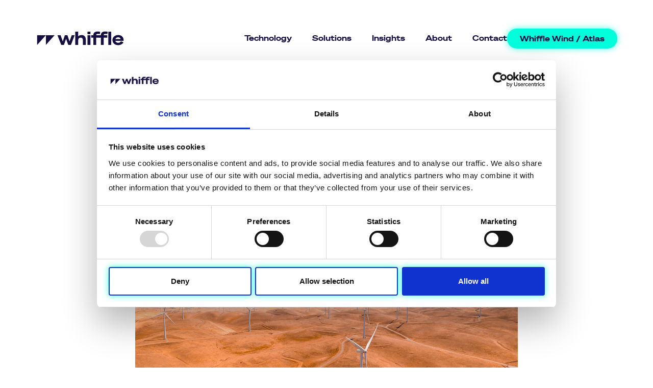

--- FILE ---
content_type: image/svg+xml
request_url: https://whiffle.nl/wp-content/uploads/whiffle-logo.svg
body_size: 1822
content:
<svg xmlns="http://www.w3.org/2000/svg" xmlns:xlink="http://www.w3.org/1999/xlink" id="Layer_1" x="0px" y="0px" viewBox="0 0 400 75.76" style="enable-background:new 0 0 400 75.76;" xml:space="preserve"><style type="text/css">	.st0{fill:#170F42;}</style><path class="st0" d="M6.31,24.58v42.62c13.05-14.2,26.1-28.4,39.15-42.61l0.18,42.35c12.97-14.12,25.95-28.24,38.92-42.37"></path><polygon class="st0" points="142.13,24.58 151.51,51.68 161.3,24.58 174.65,24.58 157.74,67.22 145.85,67.22 136.06,40.2  126.27,67.22 114.38,67.22 97.47,24.58 111.39,24.58 121.25,51.68 130.64,24.58 "></polygon><path class="st0" d="M177.4,9.13h12.94v20.63c3.32-3.48,8.66-6.07,15.53-6.07c11.08,0,18.61,7.44,18.61,19.25v24.27h-12.94V46.75 c0-7.2-3.48-11.57-10.11-11.57c-7.04,0-11.09,4.29-11.09,11.65v20.39H177.4V9.13z"></path><path class="st0" d="M231.85,9.13h13.19v11.08h-13.19V9.13z M244.87,67.22h-12.94V24.58h12.94V67.22z"></path><path class="st0" d="M278.28,8.24c3.96,0,8.09,0.57,10.68,1.54l-1.7,10.11c-2.67-0.73-5.18-1.13-8.17-1.13 c-5.5,0-8.09,1.62-8.09,5.42v0.4h15.69v10.68H271v31.95h-12.78V35.26h-9.63V24.58h9.63v-0.65C258.22,13.34,265.66,8.24,278.28,8.24"></path><path class="st0" d="M311.94,8.24c3.96,0,8.09,0.57,10.68,1.54l-1.7,10.11c-2.67-0.73-5.18-1.13-8.17-1.13 c-5.5,0-8.09,1.62-8.09,5.42v0.4h15.69v10.68h-15.69v31.95h-12.78V35.26h-9.63V24.58h9.63v-0.65 C291.87,13.34,299.32,8.24,311.94,8.24"></path><rect x="325.29" y="9.13" class="st0" width="12.94" height="58.08"></rect><path class="st0" d="M381.67,51.12l11.41,4.13c-3.07,7.52-12.22,12.86-23.38,12.86c-15.13,0-25.73-8.98-25.73-22.25 c0-12.62,10.6-22.17,25.64-22.17c15.29,0,24.19,9.87,24.19,22v3.56H356.6c1.46,5.42,6.39,8.58,13.02,8.58 C375.28,57.83,379.81,55.24,381.67,51.12 M356.92,41.33h23.87c-0.57-3.56-4.77-7.6-11.57-7.6C363.55,33.73,358.7,36.31,356.92,41.33 "></path></svg>

--- FILE ---
content_type: image/svg+xml
request_url: https://whiffle.nl/wp-content/uploads/whiffle-logo-white.svg
body_size: 1846
content:
<svg xmlns="http://www.w3.org/2000/svg" id="Layer_1" data-name="Layer 1" viewBox="0 0 387.49 59.87"><title>whiffle-logo-white</title><path d="M6.31,24.58V67.2L45.46,24.59l.18,42.35Q65.1,45.76,84.56,24.57" transform="translate(-6.31 -8.24)" style="fill:#fff"></path><polygon points="135.82 16.34 145.2 43.44 154.99 16.34 168.34 16.34 151.43 58.98 139.54 58.98 129.75 31.96 119.96 58.98 108.07 58.98 91.16 16.34 105.08 16.34 114.94 43.44 124.33 16.34 135.82 16.34" style="fill:#fff"></polygon><path d="M177.4,9.13h12.94V29.76c3.32-3.48,8.66-6.07,15.53-6.07,11.08,0,18.61,7.44,18.61,19.25V67.21H211.54V46.75c0-7.2-3.48-11.57-10.11-11.57-7,0-11.09,4.29-11.09,11.65V67.22H177.4Z" transform="translate(-6.31 -8.24)" style="fill:#fff"></path><path d="M231.85,9.13H245V20.21H231.85Zm13,58.09H231.93V24.58h12.94Z" transform="translate(-6.31 -8.24)" style="fill:#fff"></path><path d="M278.28,8.24A33.56,33.56,0,0,1,289,9.78l-1.7,10.11a29.7,29.7,0,0,0-8.17-1.13c-5.5,0-8.09,1.62-8.09,5.42v.4h15.69V35.26H271V67.21H258.22V35.26h-9.63V24.58h9.63v-.65c0-10.59,7.44-15.69,20.06-15.69" transform="translate(-6.31 -8.24)" style="fill:#fff"></path><path d="M311.94,8.24a33.56,33.56,0,0,1,10.68,1.54l-1.7,10.11a29.7,29.7,0,0,0-8.17-1.13c-5.5,0-8.09,1.62-8.09,5.42v.4h15.69V35.26H304.66V67.21H291.88V35.26h-9.63V24.58h9.63v-.65c0-10.59,7.44-15.69,20.06-15.69" transform="translate(-6.31 -8.24)" style="fill:#fff"></path><rect x="318.98" y="0.89" width="12.94" height="58.08" style="fill:#fff"></rect><path d="M381.67,51.12l11.41,4.13C390,62.77,380.86,68.11,369.7,68.11c-15.13,0-25.73-9-25.73-22.25,0-12.62,10.6-22.17,25.64-22.17,15.29,0,24.19,9.87,24.19,22v3.56H356.6c1.46,5.42,6.39,8.58,13,8.58,5.66,0,10.19-2.59,12.05-6.71m-24.75-9.79h23.87c-.57-3.56-4.77-7.6-11.57-7.6-5.67,0-10.52,2.58-12.3,7.6" transform="translate(-6.31 -8.24)" style="fill:#fff"></path></svg>